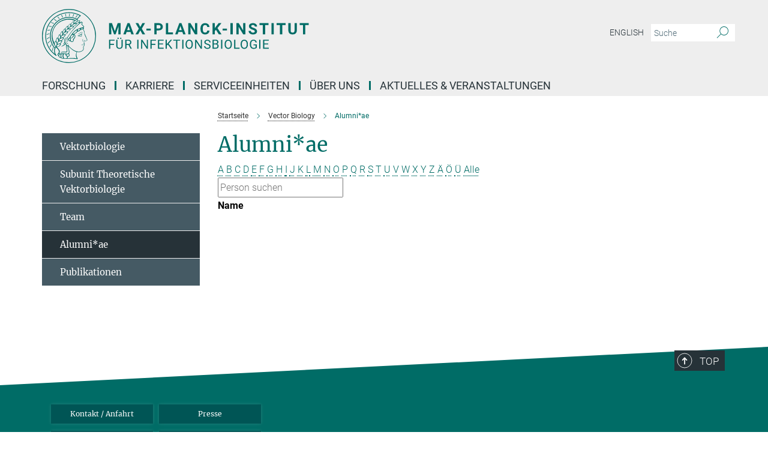

--- FILE ---
content_type: text/css
request_url: https://www.mpiib-berlin.mpg.de/assets/responsive/headerstylesheets/mpiib-header-d52e9f3d0b78ba30dc60767e4b2ea302d7eb19282f2a16ccc9f15e00c1f8d2b4.css
body_size: 871
content:
@media (min-width: 992px){body.mpiib:not(.mpg):not(.schools) #main_nav{margin:0px -15px 5px -15px;width:calc(100% + 30px);padding-right:0}body.mpiib:not(.mpg):not(.schools) #main_nav li.dropdown.mega-dropdown.clearfix{max-height:15px;padding-bottom:25px}body.mpiib:not(.mpg):not(.schools) #main_nav li.dropdown.mega-dropdown.clearfix .dropdown-menu{margin-top:14px}}body.mpiib:not(.mpg):not(.schools) .custom-print-header{content:url(/assets/institutes/headers/mpiib-desktop-de-8e7c355f829b433fd96af593cf277d6b50fe431f1a6bdf3fc51274a5bb6559bd.svg);display:block;width:100%;font-size:0}body.mpiib:not(.mpg):not(.schools) .custom-print-header::before{display:none}body.mpiib:not(.mpg):not(.schools) .custom-print-header.language-de{content:url(/assets/institutes/headers/mpiib-desktop-de-8e7c355f829b433fd96af593cf277d6b50fe431f1a6bdf3fc51274a5bb6559bd.svg)}body.mpiib:not(.mpg):not(.schools) .custom-print-header.language-dedep{content:url(/assets/institutes/headers/mpiib-desktop-dedep-8e7c355f829b433fd96af593cf277d6b50fe431f1a6bdf3fc51274a5bb6559bd.svg)}body.mpiib:not(.mpg):not(.schools) .custom-print-header.language-en{content:url(/assets/institutes/headers/mpiib-desktop-en-14470a28fb0ce9293c2f0aa00e7533a36ca963558a9fd5e7baefc0a9b66657a1.svg)}body.mpiib:not(.mpg):not(.schools) .custom-print-header.language-endep{content:url(/assets/institutes/headers/mpiib-desktop-endep-14470a28fb0ce9293c2f0aa00e7533a36ca963558a9fd5e7baefc0a9b66657a1.svg)}body.mpiib:not(.mpg):not(.schools) header.navbar .navbar-header a.navbar-brand{background-image:url(/assets/institutes/headers/mpiib-desktop-de-8e7c355f829b433fd96af593cf277d6b50fe431f1a6bdf3fc51274a5bb6559bd.svg);width:750px;height:90px;margin-bottom:25px;margin-top:15px;left:30px}body.mpiib:not(.mpg):not(.schools) header.navbar .navbar-header a.navbar-brand.language-de{background-image:url(/assets/institutes/headers/mpiib-desktop-de-8e7c355f829b433fd96af593cf277d6b50fe431f1a6bdf3fc51274a5bb6559bd.svg)}body.mpiib:not(.mpg):not(.schools) header.navbar .navbar-header a.navbar-brand.language-dedep{background-image:url(/assets/institutes/headers/mpiib-desktop-dedep-8e7c355f829b433fd96af593cf277d6b50fe431f1a6bdf3fc51274a5bb6559bd.svg)}@media (min-width: 768px){body.mpiib:not(.mpg):not(.schools) header.navbar .navbar-header a.navbar-brand.language-dedep{margin-bottom:45px}}body.mpiib:not(.mpg):not(.schools) header.navbar .navbar-header a.navbar-brand.language-en{background-image:url(/assets/institutes/headers/mpiib-desktop-en-14470a28fb0ce9293c2f0aa00e7533a36ca963558a9fd5e7baefc0a9b66657a1.svg)}body.mpiib:not(.mpg):not(.schools) header.navbar .navbar-header a.navbar-brand.language-endep{background-image:url(/assets/institutes/headers/mpiib-desktop-endep-14470a28fb0ce9293c2f0aa00e7533a36ca963558a9fd5e7baefc0a9b66657a1.svg)}@media (min-width: 768px){body.mpiib:not(.mpg):not(.schools) header.navbar .navbar-header a.navbar-brand.language-endep{margin-bottom:45px}}body.mpiib:not(.mpg):not(.schools) header.navbar .navbar-header a.navbar-brand::before{display:none}@media (max-width: 991px){body.mpiib:not(.mpg):not(.schools) header.navbar .navbar-header a.navbar-brand{margin-bottom:10px;background-image:url(/assets/institutes/headers/mpiib-desktop-de-8e7c355f829b433fd96af593cf277d6b50fe431f1a6bdf3fc51274a5bb6559bd.svg);height:78.0px;margin-bottom:20px;position:relative;width:650px;left:15px}body.mpiib:not(.mpg):not(.schools) header.navbar .navbar-header a.navbar-brand.language-de{background-image:url(/assets/institutes/headers/mpiib-desktop-de-8e7c355f829b433fd96af593cf277d6b50fe431f1a6bdf3fc51274a5bb6559bd.svg);height:78.0px}body.mpiib:not(.mpg):not(.schools) header.navbar .navbar-header a.navbar-brand.language-dedep{background-image:url(/assets/institutes/headers/mpiib-desktop-dedep-8e7c355f829b433fd96af593cf277d6b50fe431f1a6bdf3fc51274a5bb6559bd.svg);height:78.0px}body.mpiib:not(.mpg):not(.schools) header.navbar .navbar-header a.navbar-brand.language-en{background-image:url(/assets/institutes/headers/mpiib-desktop-en-14470a28fb0ce9293c2f0aa00e7533a36ca963558a9fd5e7baefc0a9b66657a1.svg);height:78.0px}body.mpiib:not(.mpg):not(.schools) header.navbar .navbar-header a.navbar-brand.language-endep{background-image:url(/assets/institutes/headers/mpiib-desktop-endep-14470a28fb0ce9293c2f0aa00e7533a36ca963558a9fd5e7baefc0a9b66657a1.svg);height:78.0px}body.mpiib:not(.mpg):not(.schools) .navbar-default .navbar-toggle{background:transparent;border:0;display:inline-block;height:40px;margin-right:1em;margin-top:0;position:absolute;top:39.0px;width:40px;z-index:110;right:0;padding:0}body.mpiib.language-de:not(.mpg):not(.schools) .navbar-default .navbar-toggle{top:39.0px}body.mpiib.language-dedep:not(.mpg):not(.schools) .navbar-default .navbar-toggle{top:39.0px}body.mpiib.language-en:not(.mpg):not(.schools) .navbar-default .navbar-toggle{top:39.0px}body.mpiib.language-endep:not(.mpg):not(.schools) .navbar-default .navbar-toggle{top:39.0px}}@media (max-width: 767px){body.mpiib:not(.mpg):not(.schools) header.navbar .navbar-header a.navbar-brand{background-image:url(/assets/institutes/headers/mpiib-mobile-de-6f09fc1c42ede0e3728d520dc2a6a238d71554636ea68829d235f0297cbb21a0.svg);height:calc((100vw - 105px)/5.0);line-height:63px;width:calc(100vw - 105px);max-width:600px;max-height:120px;margin-bottom:20px}body.mpiib:not(.mpg):not(.schools) header.navbar .navbar-header a.navbar-brand.language-de{background-image:url(/assets/institutes/headers/mpiib-mobile-de-6f09fc1c42ede0e3728d520dc2a6a238d71554636ea68829d235f0297cbb21a0.svg);height:calc((100vw - 105px)/5.0)}body.mpiib:not(.mpg):not(.schools) header.navbar .navbar-header a.navbar-brand.language-dedep{background-image:url(/assets/institutes/headers/mpiib-mobile-dedep-6c34caee543b3fc89c71783ab953a82d72888849bbbfb5c7b7de5248a690b292.svg);height:calc((100vw - 105px)/5.0)}body.mpiib:not(.mpg):not(.schools) header.navbar .navbar-header a.navbar-brand.language-en{background-image:url(/assets/institutes/headers/mpiib-mobile-en-8491ed3c73ca4adacd674c094f7faa46b1f0ebee3a0468dd13c545b336064c2c.svg);height:calc((100vw - 105px)/5.0)}body.mpiib:not(.mpg):not(.schools) header.navbar .navbar-header a.navbar-brand.language-endep{background-image:url(/assets/institutes/headers/mpiib-mobile-endep-009f270bd0d4911f0d3a0172a921de33389648049d84a531db5809c97ae69ae7.svg);height:calc((100vw - 105px)/5.0)}body.mpiib:not(.mpg):not(.schools) .navbar-default .navbar-toggle{top:60px}}@media (max-width: 767px){body.mpiib:not(.mpg):not(.schools) .navbar-default .navbar-toggle{top:60px}}@media (max-width: 705px){body.mpiib:not(.mpg):not(.schools) .navbar-default .navbar-toggle{top:calc((100vw - 105px)/10.0)}body.mpiib:not(.mpg):not(.schools) header.navbar .navbar-header a.navbar-brand{font-size:calc(63 * (100vw - 105px) / (705.0 - 105));line-height:calc(63 * (100vw - 105px) / (705.0 - 105))}}@media (max-width: 767px){body.mpiib.language-de:not(.mpg):not(.schools) .navbar-default .navbar-toggle{top:60px}}@media (max-width: 705px){body.mpiib.language-de:not(.mpg):not(.schools) .navbar-default .navbar-toggle{top:calc((100vw - 105px)/10.0)}}@media (max-width: 767px){body.mpiib.language-dedep:not(.mpg):not(.schools) .navbar-default .navbar-toggle{top:60px}}@media (max-width: 705px){body.mpiib.language-dedep:not(.mpg):not(.schools) .navbar-default .navbar-toggle{top:calc((100vw - 105px)/10.0)}}@media (max-width: 767px){body.mpiib.language-en:not(.mpg):not(.schools) .navbar-default .navbar-toggle{top:60px}}@media (max-width: 705px){body.mpiib.language-en:not(.mpg):not(.schools) .navbar-default .navbar-toggle{top:calc((100vw - 105px)/10.0)}}@media (max-width: 767px){body.mpiib.language-endep:not(.mpg):not(.schools) .navbar-default .navbar-toggle{top:60px}}@media (max-width: 705px){body.mpiib.language-endep:not(.mpg):not(.schools) .navbar-default .navbar-toggle{top:calc((100vw - 105px)/10.0)}}@media (min-width: 992px){body.mpiib:not(.mpg):not(.schools) .navigation-on-top .navbar.navbar-default{position:absolute;top:15px;width:970px}body.mpiib:not(.mpg):not(.schools) .navigation-on-top .navbar-header a.navbar-brand{margin-top:30px}}@media (min-width: 1200px){body.mpiib:not(.mpg):not(.schools) .navigation-on-top .navbar.navbar-default{position:absolute;top:15px;width:1170px}}
